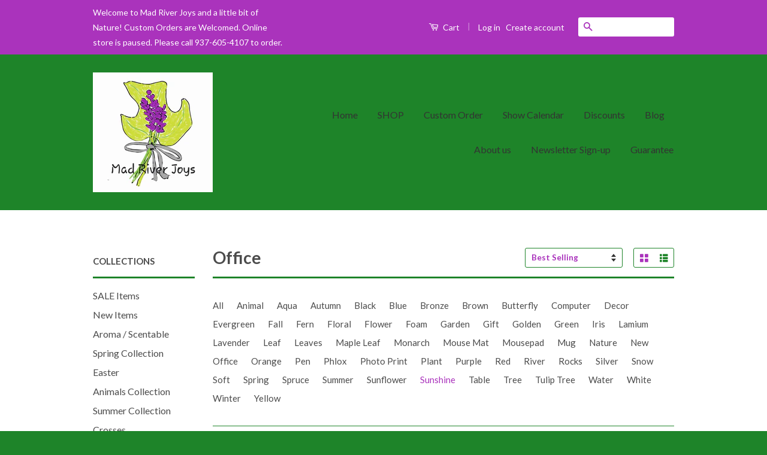

--- FILE ---
content_type: text/html; charset=utf-8
request_url: https://mad-river-joys.myshopify.com/collections/office/sunshine
body_size: 15254
content:
<!doctype html>
<!--[if lt IE 7]><html class="no-js lt-ie9 lt-ie8 lt-ie7" lang="en"> <![endif]-->
<!--[if IE 7]><html class="no-js lt-ie9 lt-ie8" lang="en"> <![endif]-->
<!--[if IE 8]><html class="no-js lt-ie9" lang="en"> <![endif]-->
<!--[if IE 9 ]><html class="ie9 no-js"> <![endif]-->
<!--[if (gt IE 9)|!(IE)]><!--> <html class="no-js"> <!--<![endif]-->
<head>

  <!-- Basic page needs ================================================== -->
  <meta charset="utf-8">
  <meta http-equiv="X-UA-Compatible" content="IE=edge,chrome=1">

  

  <!-- Title and description ================================================== -->
  <title>
  Office &ndash; Tagged &quot;Sunshine&quot; &ndash; Mad River Joys
  </title>

  
  <meta name="description" content="Unique Items to Add Life to Your Office. All photos used are by Debra Smith Tolley or Frederick &quot;B&#39;ar&quot; Tolley. Buy singly or by combo.">
  

  <!-- Social Meta Tags ================================================== -->
  

  <meta property="og:type" content="website">
  <meta property="og:title" content="Office">
  <meta property="og:url" content="https://mad-river-joys.myshopify.com/collections/office/sunshine">
  
  <meta property="og:image" content="http://mad-river-joys.myshopify.com/cdn/shop/t/2/assets/logo.png?v=122347685851560629691587083831">
  <meta property="og:image:secure_url" content="https://mad-river-joys.myshopify.com/cdn/shop/t/2/assets/logo.png?v=122347685851560629691587083831">
  



  <meta property="og:description" content="Unique Items to Add Life to Your Office. All photos used are by Debra Smith Tolley or Frederick &quot;B&#39;ar&quot; Tolley. Buy singly or by combo.">


<meta property="og:site_name" content="Mad River Joys">




  <meta name="twitter:card" content="summary">





  <!-- Helpers ================================================== -->
  <link rel="canonical" href="https://mad-river-joys.myshopify.com/collections/office/sunshine">
  <meta name="viewport" content="width=device-width,initial-scale=1">
  <meta name="theme-color" content="#aa33bc">

  
  <!-- Ajaxify Cart Plugin ================================================== -->
  <link href="//mad-river-joys.myshopify.com/cdn/shop/t/2/assets/ajaxify.scss.css?v=143740019810835592051587084955" rel="stylesheet" type="text/css" media="all" />
  

  <!-- CSS ================================================== -->
  <link href="//mad-river-joys.myshopify.com/cdn/shop/t/2/assets/timber.scss.css?v=116191906628891659621674770730" rel="stylesheet" type="text/css" media="all" />
  <link href="//mad-river-joys.myshopify.com/cdn/shop/t/2/assets/theme.scss.css?v=99389658393548341471674770730" rel="stylesheet" type="text/css" media="all" />

  
  
  
  <link href="//fonts.googleapis.com/css?family=Lato:400,700" rel="stylesheet" type="text/css" media="all" />


  



  <!-- Header hook for plugins ================================================== -->
  <script>window.performance && window.performance.mark && window.performance.mark('shopify.content_for_header.start');</script><meta id="shopify-digital-wallet" name="shopify-digital-wallet" content="/15041788/digital_wallets/dialog">
<meta name="shopify-checkout-api-token" content="1bf12d6ba55731d5108879d31eb70240">
<meta id="in-context-paypal-metadata" data-shop-id="15041788" data-venmo-supported="false" data-environment="production" data-locale="en_US" data-paypal-v4="true" data-currency="USD">
<link rel="alternate" type="application/atom+xml" title="Feed" href="/collections/office/sunshine.atom" />
<link rel="alternate" type="application/json+oembed" href="https://mad-river-joys.myshopify.com/collections/office/sunshine.oembed">
<script async="async" src="/checkouts/internal/preloads.js?locale=en-US"></script>
<link rel="preconnect" href="https://shop.app" crossorigin="anonymous">
<script async="async" src="https://shop.app/checkouts/internal/preloads.js?locale=en-US&shop_id=15041788" crossorigin="anonymous"></script>
<script id="apple-pay-shop-capabilities" type="application/json">{"shopId":15041788,"countryCode":"US","currencyCode":"USD","merchantCapabilities":["supports3DS"],"merchantId":"gid:\/\/shopify\/Shop\/15041788","merchantName":"Mad River Joys","requiredBillingContactFields":["postalAddress","email","phone"],"requiredShippingContactFields":["postalAddress","email","phone"],"shippingType":"shipping","supportedNetworks":["visa","masterCard","amex","discover","elo","jcb"],"total":{"type":"pending","label":"Mad River Joys","amount":"1.00"},"shopifyPaymentsEnabled":true,"supportsSubscriptions":true}</script>
<script id="shopify-features" type="application/json">{"accessToken":"1bf12d6ba55731d5108879d31eb70240","betas":["rich-media-storefront-analytics"],"domain":"mad-river-joys.myshopify.com","predictiveSearch":true,"shopId":15041788,"locale":"en"}</script>
<script>var Shopify = Shopify || {};
Shopify.shop = "mad-river-joys.myshopify.com";
Shopify.locale = "en";
Shopify.currency = {"active":"USD","rate":"1.0"};
Shopify.country = "US";
Shopify.theme = {"name":"Classic","id":142961225,"schema_name":null,"schema_version":null,"theme_store_id":721,"role":"main"};
Shopify.theme.handle = "null";
Shopify.theme.style = {"id":null,"handle":null};
Shopify.cdnHost = "mad-river-joys.myshopify.com/cdn";
Shopify.routes = Shopify.routes || {};
Shopify.routes.root = "/";</script>
<script type="module">!function(o){(o.Shopify=o.Shopify||{}).modules=!0}(window);</script>
<script>!function(o){function n(){var o=[];function n(){o.push(Array.prototype.slice.apply(arguments))}return n.q=o,n}var t=o.Shopify=o.Shopify||{};t.loadFeatures=n(),t.autoloadFeatures=n()}(window);</script>
<script>
  window.ShopifyPay = window.ShopifyPay || {};
  window.ShopifyPay.apiHost = "shop.app\/pay";
  window.ShopifyPay.redirectState = null;
</script>
<script id="shop-js-analytics" type="application/json">{"pageType":"collection"}</script>
<script defer="defer" async type="module" src="//mad-river-joys.myshopify.com/cdn/shopifycloud/shop-js/modules/v2/client.init-shop-cart-sync_BT-GjEfc.en.esm.js"></script>
<script defer="defer" async type="module" src="//mad-river-joys.myshopify.com/cdn/shopifycloud/shop-js/modules/v2/chunk.common_D58fp_Oc.esm.js"></script>
<script defer="defer" async type="module" src="//mad-river-joys.myshopify.com/cdn/shopifycloud/shop-js/modules/v2/chunk.modal_xMitdFEc.esm.js"></script>
<script type="module">
  await import("//mad-river-joys.myshopify.com/cdn/shopifycloud/shop-js/modules/v2/client.init-shop-cart-sync_BT-GjEfc.en.esm.js");
await import("//mad-river-joys.myshopify.com/cdn/shopifycloud/shop-js/modules/v2/chunk.common_D58fp_Oc.esm.js");
await import("//mad-river-joys.myshopify.com/cdn/shopifycloud/shop-js/modules/v2/chunk.modal_xMitdFEc.esm.js");

  window.Shopify.SignInWithShop?.initShopCartSync?.({"fedCMEnabled":true,"windoidEnabled":true});

</script>
<script>
  window.Shopify = window.Shopify || {};
  if (!window.Shopify.featureAssets) window.Shopify.featureAssets = {};
  window.Shopify.featureAssets['shop-js'] = {"shop-cart-sync":["modules/v2/client.shop-cart-sync_DZOKe7Ll.en.esm.js","modules/v2/chunk.common_D58fp_Oc.esm.js","modules/v2/chunk.modal_xMitdFEc.esm.js"],"init-fed-cm":["modules/v2/client.init-fed-cm_B6oLuCjv.en.esm.js","modules/v2/chunk.common_D58fp_Oc.esm.js","modules/v2/chunk.modal_xMitdFEc.esm.js"],"shop-cash-offers":["modules/v2/client.shop-cash-offers_D2sdYoxE.en.esm.js","modules/v2/chunk.common_D58fp_Oc.esm.js","modules/v2/chunk.modal_xMitdFEc.esm.js"],"shop-login-button":["modules/v2/client.shop-login-button_QeVjl5Y3.en.esm.js","modules/v2/chunk.common_D58fp_Oc.esm.js","modules/v2/chunk.modal_xMitdFEc.esm.js"],"pay-button":["modules/v2/client.pay-button_DXTOsIq6.en.esm.js","modules/v2/chunk.common_D58fp_Oc.esm.js","modules/v2/chunk.modal_xMitdFEc.esm.js"],"shop-button":["modules/v2/client.shop-button_DQZHx9pm.en.esm.js","modules/v2/chunk.common_D58fp_Oc.esm.js","modules/v2/chunk.modal_xMitdFEc.esm.js"],"avatar":["modules/v2/client.avatar_BTnouDA3.en.esm.js"],"init-windoid":["modules/v2/client.init-windoid_CR1B-cfM.en.esm.js","modules/v2/chunk.common_D58fp_Oc.esm.js","modules/v2/chunk.modal_xMitdFEc.esm.js"],"init-shop-for-new-customer-accounts":["modules/v2/client.init-shop-for-new-customer-accounts_C_vY_xzh.en.esm.js","modules/v2/client.shop-login-button_QeVjl5Y3.en.esm.js","modules/v2/chunk.common_D58fp_Oc.esm.js","modules/v2/chunk.modal_xMitdFEc.esm.js"],"init-shop-email-lookup-coordinator":["modules/v2/client.init-shop-email-lookup-coordinator_BI7n9ZSv.en.esm.js","modules/v2/chunk.common_D58fp_Oc.esm.js","modules/v2/chunk.modal_xMitdFEc.esm.js"],"init-shop-cart-sync":["modules/v2/client.init-shop-cart-sync_BT-GjEfc.en.esm.js","modules/v2/chunk.common_D58fp_Oc.esm.js","modules/v2/chunk.modal_xMitdFEc.esm.js"],"shop-toast-manager":["modules/v2/client.shop-toast-manager_DiYdP3xc.en.esm.js","modules/v2/chunk.common_D58fp_Oc.esm.js","modules/v2/chunk.modal_xMitdFEc.esm.js"],"init-customer-accounts":["modules/v2/client.init-customer-accounts_D9ZNqS-Q.en.esm.js","modules/v2/client.shop-login-button_QeVjl5Y3.en.esm.js","modules/v2/chunk.common_D58fp_Oc.esm.js","modules/v2/chunk.modal_xMitdFEc.esm.js"],"init-customer-accounts-sign-up":["modules/v2/client.init-customer-accounts-sign-up_iGw4briv.en.esm.js","modules/v2/client.shop-login-button_QeVjl5Y3.en.esm.js","modules/v2/chunk.common_D58fp_Oc.esm.js","modules/v2/chunk.modal_xMitdFEc.esm.js"],"shop-follow-button":["modules/v2/client.shop-follow-button_CqMgW2wH.en.esm.js","modules/v2/chunk.common_D58fp_Oc.esm.js","modules/v2/chunk.modal_xMitdFEc.esm.js"],"checkout-modal":["modules/v2/client.checkout-modal_xHeaAweL.en.esm.js","modules/v2/chunk.common_D58fp_Oc.esm.js","modules/v2/chunk.modal_xMitdFEc.esm.js"],"shop-login":["modules/v2/client.shop-login_D91U-Q7h.en.esm.js","modules/v2/chunk.common_D58fp_Oc.esm.js","modules/v2/chunk.modal_xMitdFEc.esm.js"],"lead-capture":["modules/v2/client.lead-capture_BJmE1dJe.en.esm.js","modules/v2/chunk.common_D58fp_Oc.esm.js","modules/v2/chunk.modal_xMitdFEc.esm.js"],"payment-terms":["modules/v2/client.payment-terms_Ci9AEqFq.en.esm.js","modules/v2/chunk.common_D58fp_Oc.esm.js","modules/v2/chunk.modal_xMitdFEc.esm.js"]};
</script>
<script id="__st">var __st={"a":15041788,"offset":-18000,"reqid":"c0980563-bc5d-4bdd-b561-a2f76261395a-1769091508","pageurl":"mad-river-joys.myshopify.com\/collections\/office\/sunshine","u":"b657f7789974","p":"collection","rtyp":"collection","rid":160163987519};</script>
<script>window.ShopifyPaypalV4VisibilityTracking = true;</script>
<script id="captcha-bootstrap">!function(){'use strict';const t='contact',e='account',n='new_comment',o=[[t,t],['blogs',n],['comments',n],[t,'customer']],c=[[e,'customer_login'],[e,'guest_login'],[e,'recover_customer_password'],[e,'create_customer']],r=t=>t.map((([t,e])=>`form[action*='/${t}']:not([data-nocaptcha='true']) input[name='form_type'][value='${e}']`)).join(','),a=t=>()=>t?[...document.querySelectorAll(t)].map((t=>t.form)):[];function s(){const t=[...o],e=r(t);return a(e)}const i='password',u='form_key',d=['recaptcha-v3-token','g-recaptcha-response','h-captcha-response',i],f=()=>{try{return window.sessionStorage}catch{return}},m='__shopify_v',_=t=>t.elements[u];function p(t,e,n=!1){try{const o=window.sessionStorage,c=JSON.parse(o.getItem(e)),{data:r}=function(t){const{data:e,action:n}=t;return t[m]||n?{data:e,action:n}:{data:t,action:n}}(c);for(const[e,n]of Object.entries(r))t.elements[e]&&(t.elements[e].value=n);n&&o.removeItem(e)}catch(o){console.error('form repopulation failed',{error:o})}}const l='form_type',E='cptcha';function T(t){t.dataset[E]=!0}const w=window,h=w.document,L='Shopify',v='ce_forms',y='captcha';let A=!1;((t,e)=>{const n=(g='f06e6c50-85a8-45c8-87d0-21a2b65856fe',I='https://cdn.shopify.com/shopifycloud/storefront-forms-hcaptcha/ce_storefront_forms_captcha_hcaptcha.v1.5.2.iife.js',D={infoText:'Protected by hCaptcha',privacyText:'Privacy',termsText:'Terms'},(t,e,n)=>{const o=w[L][v],c=o.bindForm;if(c)return c(t,g,e,D).then(n);var r;o.q.push([[t,g,e,D],n]),r=I,A||(h.body.append(Object.assign(h.createElement('script'),{id:'captcha-provider',async:!0,src:r})),A=!0)});var g,I,D;w[L]=w[L]||{},w[L][v]=w[L][v]||{},w[L][v].q=[],w[L][y]=w[L][y]||{},w[L][y].protect=function(t,e){n(t,void 0,e),T(t)},Object.freeze(w[L][y]),function(t,e,n,w,h,L){const[v,y,A,g]=function(t,e,n){const i=e?o:[],u=t?c:[],d=[...i,...u],f=r(d),m=r(i),_=r(d.filter((([t,e])=>n.includes(e))));return[a(f),a(m),a(_),s()]}(w,h,L),I=t=>{const e=t.target;return e instanceof HTMLFormElement?e:e&&e.form},D=t=>v().includes(t);t.addEventListener('submit',(t=>{const e=I(t);if(!e)return;const n=D(e)&&!e.dataset.hcaptchaBound&&!e.dataset.recaptchaBound,o=_(e),c=g().includes(e)&&(!o||!o.value);(n||c)&&t.preventDefault(),c&&!n&&(function(t){try{if(!f())return;!function(t){const e=f();if(!e)return;const n=_(t);if(!n)return;const o=n.value;o&&e.removeItem(o)}(t);const e=Array.from(Array(32),(()=>Math.random().toString(36)[2])).join('');!function(t,e){_(t)||t.append(Object.assign(document.createElement('input'),{type:'hidden',name:u})),t.elements[u].value=e}(t,e),function(t,e){const n=f();if(!n)return;const o=[...t.querySelectorAll(`input[type='${i}']`)].map((({name:t})=>t)),c=[...d,...o],r={};for(const[a,s]of new FormData(t).entries())c.includes(a)||(r[a]=s);n.setItem(e,JSON.stringify({[m]:1,action:t.action,data:r}))}(t,e)}catch(e){console.error('failed to persist form',e)}}(e),e.submit())}));const S=(t,e)=>{t&&!t.dataset[E]&&(n(t,e.some((e=>e===t))),T(t))};for(const o of['focusin','change'])t.addEventListener(o,(t=>{const e=I(t);D(e)&&S(e,y())}));const B=e.get('form_key'),M=e.get(l),P=B&&M;t.addEventListener('DOMContentLoaded',(()=>{const t=y();if(P)for(const e of t)e.elements[l].value===M&&p(e,B);[...new Set([...A(),...v().filter((t=>'true'===t.dataset.shopifyCaptcha))])].forEach((e=>S(e,t)))}))}(h,new URLSearchParams(w.location.search),n,t,e,['guest_login'])})(!0,!0)}();</script>
<script integrity="sha256-4kQ18oKyAcykRKYeNunJcIwy7WH5gtpwJnB7kiuLZ1E=" data-source-attribution="shopify.loadfeatures" defer="defer" src="//mad-river-joys.myshopify.com/cdn/shopifycloud/storefront/assets/storefront/load_feature-a0a9edcb.js" crossorigin="anonymous"></script>
<script crossorigin="anonymous" defer="defer" src="//mad-river-joys.myshopify.com/cdn/shopifycloud/storefront/assets/shopify_pay/storefront-65b4c6d7.js?v=20250812"></script>
<script data-source-attribution="shopify.dynamic_checkout.dynamic.init">var Shopify=Shopify||{};Shopify.PaymentButton=Shopify.PaymentButton||{isStorefrontPortableWallets:!0,init:function(){window.Shopify.PaymentButton.init=function(){};var t=document.createElement("script");t.src="https://mad-river-joys.myshopify.com/cdn/shopifycloud/portable-wallets/latest/portable-wallets.en.js",t.type="module",document.head.appendChild(t)}};
</script>
<script data-source-attribution="shopify.dynamic_checkout.buyer_consent">
  function portableWalletsHideBuyerConsent(e){var t=document.getElementById("shopify-buyer-consent"),n=document.getElementById("shopify-subscription-policy-button");t&&n&&(t.classList.add("hidden"),t.setAttribute("aria-hidden","true"),n.removeEventListener("click",e))}function portableWalletsShowBuyerConsent(e){var t=document.getElementById("shopify-buyer-consent"),n=document.getElementById("shopify-subscription-policy-button");t&&n&&(t.classList.remove("hidden"),t.removeAttribute("aria-hidden"),n.addEventListener("click",e))}window.Shopify?.PaymentButton&&(window.Shopify.PaymentButton.hideBuyerConsent=portableWalletsHideBuyerConsent,window.Shopify.PaymentButton.showBuyerConsent=portableWalletsShowBuyerConsent);
</script>
<script data-source-attribution="shopify.dynamic_checkout.cart.bootstrap">document.addEventListener("DOMContentLoaded",(function(){function t(){return document.querySelector("shopify-accelerated-checkout-cart, shopify-accelerated-checkout")}if(t())Shopify.PaymentButton.init();else{new MutationObserver((function(e,n){t()&&(Shopify.PaymentButton.init(),n.disconnect())})).observe(document.body,{childList:!0,subtree:!0})}}));
</script>
<link id="shopify-accelerated-checkout-styles" rel="stylesheet" media="screen" href="https://mad-river-joys.myshopify.com/cdn/shopifycloud/portable-wallets/latest/accelerated-checkout-backwards-compat.css" crossorigin="anonymous">
<style id="shopify-accelerated-checkout-cart">
        #shopify-buyer-consent {
  margin-top: 1em;
  display: inline-block;
  width: 100%;
}

#shopify-buyer-consent.hidden {
  display: none;
}

#shopify-subscription-policy-button {
  background: none;
  border: none;
  padding: 0;
  text-decoration: underline;
  font-size: inherit;
  cursor: pointer;
}

#shopify-subscription-policy-button::before {
  box-shadow: none;
}

      </style>

<script>window.performance && window.performance.mark && window.performance.mark('shopify.content_for_header.end');</script>

  

<!--[if lt IE 9]>
<script src="//cdnjs.cloudflare.com/ajax/libs/html5shiv/3.7.2/html5shiv.min.js" type="text/javascript"></script>
<script src="//mad-river-joys.myshopify.com/cdn/shop/t/2/assets/respond.min.js?v=52248677837542619231474502670" type="text/javascript"></script>
<link href="//mad-river-joys.myshopify.com/cdn/shop/t/2/assets/respond-proxy.html" id="respond-proxy" rel="respond-proxy" />
<link href="//mad-river-joys.myshopify.com/search?q=b523e9f8a55dc7c39a56b716ab090a8b" id="respond-redirect" rel="respond-redirect" />
<script src="//mad-river-joys.myshopify.com/search?q=b523e9f8a55dc7c39a56b716ab090a8b" type="text/javascript"></script>
<![endif]-->



  <script src="//ajax.googleapis.com/ajax/libs/jquery/1.11.0/jquery.min.js" type="text/javascript"></script>
  <script src="//mad-river-joys.myshopify.com/cdn/shop/t/2/assets/modernizr.min.js?v=26620055551102246001474502670" type="text/javascript"></script>

  
  

<link href="https://monorail-edge.shopifysvc.com" rel="dns-prefetch">
<script>(function(){if ("sendBeacon" in navigator && "performance" in window) {try {var session_token_from_headers = performance.getEntriesByType('navigation')[0].serverTiming.find(x => x.name == '_s').description;} catch {var session_token_from_headers = undefined;}var session_cookie_matches = document.cookie.match(/_shopify_s=([^;]*)/);var session_token_from_cookie = session_cookie_matches && session_cookie_matches.length === 2 ? session_cookie_matches[1] : "";var session_token = session_token_from_headers || session_token_from_cookie || "";function handle_abandonment_event(e) {var entries = performance.getEntries().filter(function(entry) {return /monorail-edge.shopifysvc.com/.test(entry.name);});if (!window.abandonment_tracked && entries.length === 0) {window.abandonment_tracked = true;var currentMs = Date.now();var navigation_start = performance.timing.navigationStart;var payload = {shop_id: 15041788,url: window.location.href,navigation_start,duration: currentMs - navigation_start,session_token,page_type: "collection"};window.navigator.sendBeacon("https://monorail-edge.shopifysvc.com/v1/produce", JSON.stringify({schema_id: "online_store_buyer_site_abandonment/1.1",payload: payload,metadata: {event_created_at_ms: currentMs,event_sent_at_ms: currentMs}}));}}window.addEventListener('pagehide', handle_abandonment_event);}}());</script>
<script id="web-pixels-manager-setup">(function e(e,d,r,n,o){if(void 0===o&&(o={}),!Boolean(null===(a=null===(i=window.Shopify)||void 0===i?void 0:i.analytics)||void 0===a?void 0:a.replayQueue)){var i,a;window.Shopify=window.Shopify||{};var t=window.Shopify;t.analytics=t.analytics||{};var s=t.analytics;s.replayQueue=[],s.publish=function(e,d,r){return s.replayQueue.push([e,d,r]),!0};try{self.performance.mark("wpm:start")}catch(e){}var l=function(){var e={modern:/Edge?\/(1{2}[4-9]|1[2-9]\d|[2-9]\d{2}|\d{4,})\.\d+(\.\d+|)|Firefox\/(1{2}[4-9]|1[2-9]\d|[2-9]\d{2}|\d{4,})\.\d+(\.\d+|)|Chrom(ium|e)\/(9{2}|\d{3,})\.\d+(\.\d+|)|(Maci|X1{2}).+ Version\/(15\.\d+|(1[6-9]|[2-9]\d|\d{3,})\.\d+)([,.]\d+|)( \(\w+\)|)( Mobile\/\w+|) Safari\/|Chrome.+OPR\/(9{2}|\d{3,})\.\d+\.\d+|(CPU[ +]OS|iPhone[ +]OS|CPU[ +]iPhone|CPU IPhone OS|CPU iPad OS)[ +]+(15[._]\d+|(1[6-9]|[2-9]\d|\d{3,})[._]\d+)([._]\d+|)|Android:?[ /-](13[3-9]|1[4-9]\d|[2-9]\d{2}|\d{4,})(\.\d+|)(\.\d+|)|Android.+Firefox\/(13[5-9]|1[4-9]\d|[2-9]\d{2}|\d{4,})\.\d+(\.\d+|)|Android.+Chrom(ium|e)\/(13[3-9]|1[4-9]\d|[2-9]\d{2}|\d{4,})\.\d+(\.\d+|)|SamsungBrowser\/([2-9]\d|\d{3,})\.\d+/,legacy:/Edge?\/(1[6-9]|[2-9]\d|\d{3,})\.\d+(\.\d+|)|Firefox\/(5[4-9]|[6-9]\d|\d{3,})\.\d+(\.\d+|)|Chrom(ium|e)\/(5[1-9]|[6-9]\d|\d{3,})\.\d+(\.\d+|)([\d.]+$|.*Safari\/(?![\d.]+ Edge\/[\d.]+$))|(Maci|X1{2}).+ Version\/(10\.\d+|(1[1-9]|[2-9]\d|\d{3,})\.\d+)([,.]\d+|)( \(\w+\)|)( Mobile\/\w+|) Safari\/|Chrome.+OPR\/(3[89]|[4-9]\d|\d{3,})\.\d+\.\d+|(CPU[ +]OS|iPhone[ +]OS|CPU[ +]iPhone|CPU IPhone OS|CPU iPad OS)[ +]+(10[._]\d+|(1[1-9]|[2-9]\d|\d{3,})[._]\d+)([._]\d+|)|Android:?[ /-](13[3-9]|1[4-9]\d|[2-9]\d{2}|\d{4,})(\.\d+|)(\.\d+|)|Mobile Safari.+OPR\/([89]\d|\d{3,})\.\d+\.\d+|Android.+Firefox\/(13[5-9]|1[4-9]\d|[2-9]\d{2}|\d{4,})\.\d+(\.\d+|)|Android.+Chrom(ium|e)\/(13[3-9]|1[4-9]\d|[2-9]\d{2}|\d{4,})\.\d+(\.\d+|)|Android.+(UC? ?Browser|UCWEB|U3)[ /]?(15\.([5-9]|\d{2,})|(1[6-9]|[2-9]\d|\d{3,})\.\d+)\.\d+|SamsungBrowser\/(5\.\d+|([6-9]|\d{2,})\.\d+)|Android.+MQ{2}Browser\/(14(\.(9|\d{2,})|)|(1[5-9]|[2-9]\d|\d{3,})(\.\d+|))(\.\d+|)|K[Aa][Ii]OS\/(3\.\d+|([4-9]|\d{2,})\.\d+)(\.\d+|)/},d=e.modern,r=e.legacy,n=navigator.userAgent;return n.match(d)?"modern":n.match(r)?"legacy":"unknown"}(),u="modern"===l?"modern":"legacy",c=(null!=n?n:{modern:"",legacy:""})[u],f=function(e){return[e.baseUrl,"/wpm","/b",e.hashVersion,"modern"===e.buildTarget?"m":"l",".js"].join("")}({baseUrl:d,hashVersion:r,buildTarget:u}),m=function(e){var d=e.version,r=e.bundleTarget,n=e.surface,o=e.pageUrl,i=e.monorailEndpoint;return{emit:function(e){var a=e.status,t=e.errorMsg,s=(new Date).getTime(),l=JSON.stringify({metadata:{event_sent_at_ms:s},events:[{schema_id:"web_pixels_manager_load/3.1",payload:{version:d,bundle_target:r,page_url:o,status:a,surface:n,error_msg:t},metadata:{event_created_at_ms:s}}]});if(!i)return console&&console.warn&&console.warn("[Web Pixels Manager] No Monorail endpoint provided, skipping logging."),!1;try{return self.navigator.sendBeacon.bind(self.navigator)(i,l)}catch(e){}var u=new XMLHttpRequest;try{return u.open("POST",i,!0),u.setRequestHeader("Content-Type","text/plain"),u.send(l),!0}catch(e){return console&&console.warn&&console.warn("[Web Pixels Manager] Got an unhandled error while logging to Monorail."),!1}}}}({version:r,bundleTarget:l,surface:e.surface,pageUrl:self.location.href,monorailEndpoint:e.monorailEndpoint});try{o.browserTarget=l,function(e){var d=e.src,r=e.async,n=void 0===r||r,o=e.onload,i=e.onerror,a=e.sri,t=e.scriptDataAttributes,s=void 0===t?{}:t,l=document.createElement("script"),u=document.querySelector("head"),c=document.querySelector("body");if(l.async=n,l.src=d,a&&(l.integrity=a,l.crossOrigin="anonymous"),s)for(var f in s)if(Object.prototype.hasOwnProperty.call(s,f))try{l.dataset[f]=s[f]}catch(e){}if(o&&l.addEventListener("load",o),i&&l.addEventListener("error",i),u)u.appendChild(l);else{if(!c)throw new Error("Did not find a head or body element to append the script");c.appendChild(l)}}({src:f,async:!0,onload:function(){if(!function(){var e,d;return Boolean(null===(d=null===(e=window.Shopify)||void 0===e?void 0:e.analytics)||void 0===d?void 0:d.initialized)}()){var d=window.webPixelsManager.init(e)||void 0;if(d){var r=window.Shopify.analytics;r.replayQueue.forEach((function(e){var r=e[0],n=e[1],o=e[2];d.publishCustomEvent(r,n,o)})),r.replayQueue=[],r.publish=d.publishCustomEvent,r.visitor=d.visitor,r.initialized=!0}}},onerror:function(){return m.emit({status:"failed",errorMsg:"".concat(f," has failed to load")})},sri:function(e){var d=/^sha384-[A-Za-z0-9+/=]+$/;return"string"==typeof e&&d.test(e)}(c)?c:"",scriptDataAttributes:o}),m.emit({status:"loading"})}catch(e){m.emit({status:"failed",errorMsg:(null==e?void 0:e.message)||"Unknown error"})}}})({shopId: 15041788,storefrontBaseUrl: "https://mad-river-joys.myshopify.com",extensionsBaseUrl: "https://extensions.shopifycdn.com/cdn/shopifycloud/web-pixels-manager",monorailEndpoint: "https://monorail-edge.shopifysvc.com/unstable/produce_batch",surface: "storefront-renderer",enabledBetaFlags: ["2dca8a86"],webPixelsConfigList: [{"id":"shopify-app-pixel","configuration":"{}","eventPayloadVersion":"v1","runtimeContext":"STRICT","scriptVersion":"0450","apiClientId":"shopify-pixel","type":"APP","privacyPurposes":["ANALYTICS","MARKETING"]},{"id":"shopify-custom-pixel","eventPayloadVersion":"v1","runtimeContext":"LAX","scriptVersion":"0450","apiClientId":"shopify-pixel","type":"CUSTOM","privacyPurposes":["ANALYTICS","MARKETING"]}],isMerchantRequest: false,initData: {"shop":{"name":"Mad River Joys","paymentSettings":{"currencyCode":"USD"},"myshopifyDomain":"mad-river-joys.myshopify.com","countryCode":"US","storefrontUrl":"https:\/\/mad-river-joys.myshopify.com"},"customer":null,"cart":null,"checkout":null,"productVariants":[],"purchasingCompany":null},},"https://mad-river-joys.myshopify.com/cdn","fcfee988w5aeb613cpc8e4bc33m6693e112",{"modern":"","legacy":""},{"shopId":"15041788","storefrontBaseUrl":"https:\/\/mad-river-joys.myshopify.com","extensionBaseUrl":"https:\/\/extensions.shopifycdn.com\/cdn\/shopifycloud\/web-pixels-manager","surface":"storefront-renderer","enabledBetaFlags":"[\"2dca8a86\"]","isMerchantRequest":"false","hashVersion":"fcfee988w5aeb613cpc8e4bc33m6693e112","publish":"custom","events":"[[\"page_viewed\",{}],[\"collection_viewed\",{\"collection\":{\"id\":\"160163987519\",\"title\":\"Office\",\"productVariants\":[{\"price\":{\"amount\":12.0,\"currencyCode\":\"USD\"},\"product\":{\"title\":\"Mouse Mat--Photo Print--Foam--Monarch Butterfly\",\"vendor\":\"B'ar Tolley\",\"id\":\"4535286530111\",\"untranslatedTitle\":\"Mouse Mat--Photo Print--Foam--Monarch Butterfly\",\"url\":\"\/products\/mouse-mat-photo-print-foam-monarch-butterfly\",\"type\":\"Mouse Mat\"},\"id\":\"32050314149951\",\"image\":{\"src\":\"\/\/mad-river-joys.myshopify.com\/cdn\/shop\/products\/20200406_161043_002.jpg?v=1586220256\"},\"sku\":\"\",\"title\":\"Default Title\",\"untranslatedTitle\":\"Default Title\"},{\"price\":{\"amount\":12.0,\"currencyCode\":\"USD\"},\"product\":{\"title\":\"Mouse Mat--Photo Print--Foam--Sunflower\",\"vendor\":\"B'ar Tolley\",\"id\":\"4535280304191\",\"untranslatedTitle\":\"Mouse Mat--Photo Print--Foam--Sunflower\",\"url\":\"\/products\/mouse-mat-photo-print-foam-sunflower\",\"type\":\"Mouse Mat\"},\"id\":\"32050284232767\",\"image\":{\"src\":\"\/\/mad-river-joys.myshopify.com\/cdn\/shop\/products\/20200406_161057_002.jpg?v=1586219838\"},\"sku\":\"\",\"title\":\"Default Title\",\"untranslatedTitle\":\"Default Title\"}]}}]]"});</script><script>
  window.ShopifyAnalytics = window.ShopifyAnalytics || {};
  window.ShopifyAnalytics.meta = window.ShopifyAnalytics.meta || {};
  window.ShopifyAnalytics.meta.currency = 'USD';
  var meta = {"products":[{"id":4535286530111,"gid":"gid:\/\/shopify\/Product\/4535286530111","vendor":"B'ar Tolley","type":"Mouse Mat","handle":"mouse-mat-photo-print-foam-monarch-butterfly","variants":[{"id":32050314149951,"price":1200,"name":"Mouse Mat--Photo Print--Foam--Monarch Butterfly","public_title":null,"sku":""}],"remote":false},{"id":4535280304191,"gid":"gid:\/\/shopify\/Product\/4535280304191","vendor":"B'ar Tolley","type":"Mouse Mat","handle":"mouse-mat-photo-print-foam-sunflower","variants":[{"id":32050284232767,"price":1200,"name":"Mouse Mat--Photo Print--Foam--Sunflower","public_title":null,"sku":""}],"remote":false}],"page":{"pageType":"collection","resourceType":"collection","resourceId":160163987519,"requestId":"c0980563-bc5d-4bdd-b561-a2f76261395a-1769091508"}};
  for (var attr in meta) {
    window.ShopifyAnalytics.meta[attr] = meta[attr];
  }
</script>
<script class="analytics">
  (function () {
    var customDocumentWrite = function(content) {
      var jquery = null;

      if (window.jQuery) {
        jquery = window.jQuery;
      } else if (window.Checkout && window.Checkout.$) {
        jquery = window.Checkout.$;
      }

      if (jquery) {
        jquery('body').append(content);
      }
    };

    var hasLoggedConversion = function(token) {
      if (token) {
        return document.cookie.indexOf('loggedConversion=' + token) !== -1;
      }
      return false;
    }

    var setCookieIfConversion = function(token) {
      if (token) {
        var twoMonthsFromNow = new Date(Date.now());
        twoMonthsFromNow.setMonth(twoMonthsFromNow.getMonth() + 2);

        document.cookie = 'loggedConversion=' + token + '; expires=' + twoMonthsFromNow;
      }
    }

    var trekkie = window.ShopifyAnalytics.lib = window.trekkie = window.trekkie || [];
    if (trekkie.integrations) {
      return;
    }
    trekkie.methods = [
      'identify',
      'page',
      'ready',
      'track',
      'trackForm',
      'trackLink'
    ];
    trekkie.factory = function(method) {
      return function() {
        var args = Array.prototype.slice.call(arguments);
        args.unshift(method);
        trekkie.push(args);
        return trekkie;
      };
    };
    for (var i = 0; i < trekkie.methods.length; i++) {
      var key = trekkie.methods[i];
      trekkie[key] = trekkie.factory(key);
    }
    trekkie.load = function(config) {
      trekkie.config = config || {};
      trekkie.config.initialDocumentCookie = document.cookie;
      var first = document.getElementsByTagName('script')[0];
      var script = document.createElement('script');
      script.type = 'text/javascript';
      script.onerror = function(e) {
        var scriptFallback = document.createElement('script');
        scriptFallback.type = 'text/javascript';
        scriptFallback.onerror = function(error) {
                var Monorail = {
      produce: function produce(monorailDomain, schemaId, payload) {
        var currentMs = new Date().getTime();
        var event = {
          schema_id: schemaId,
          payload: payload,
          metadata: {
            event_created_at_ms: currentMs,
            event_sent_at_ms: currentMs
          }
        };
        return Monorail.sendRequest("https://" + monorailDomain + "/v1/produce", JSON.stringify(event));
      },
      sendRequest: function sendRequest(endpointUrl, payload) {
        // Try the sendBeacon API
        if (window && window.navigator && typeof window.navigator.sendBeacon === 'function' && typeof window.Blob === 'function' && !Monorail.isIos12()) {
          var blobData = new window.Blob([payload], {
            type: 'text/plain'
          });

          if (window.navigator.sendBeacon(endpointUrl, blobData)) {
            return true;
          } // sendBeacon was not successful

        } // XHR beacon

        var xhr = new XMLHttpRequest();

        try {
          xhr.open('POST', endpointUrl);
          xhr.setRequestHeader('Content-Type', 'text/plain');
          xhr.send(payload);
        } catch (e) {
          console.log(e);
        }

        return false;
      },
      isIos12: function isIos12() {
        return window.navigator.userAgent.lastIndexOf('iPhone; CPU iPhone OS 12_') !== -1 || window.navigator.userAgent.lastIndexOf('iPad; CPU OS 12_') !== -1;
      }
    };
    Monorail.produce('monorail-edge.shopifysvc.com',
      'trekkie_storefront_load_errors/1.1',
      {shop_id: 15041788,
      theme_id: 142961225,
      app_name: "storefront",
      context_url: window.location.href,
      source_url: "//mad-river-joys.myshopify.com/cdn/s/trekkie.storefront.1bbfab421998800ff09850b62e84b8915387986d.min.js"});

        };
        scriptFallback.async = true;
        scriptFallback.src = '//mad-river-joys.myshopify.com/cdn/s/trekkie.storefront.1bbfab421998800ff09850b62e84b8915387986d.min.js';
        first.parentNode.insertBefore(scriptFallback, first);
      };
      script.async = true;
      script.src = '//mad-river-joys.myshopify.com/cdn/s/trekkie.storefront.1bbfab421998800ff09850b62e84b8915387986d.min.js';
      first.parentNode.insertBefore(script, first);
    };
    trekkie.load(
      {"Trekkie":{"appName":"storefront","development":false,"defaultAttributes":{"shopId":15041788,"isMerchantRequest":null,"themeId":142961225,"themeCityHash":"3749825023730033727","contentLanguage":"en","currency":"USD","eventMetadataId":"86ba92d5-a583-4fa7-9199-51030685e233"},"isServerSideCookieWritingEnabled":true,"monorailRegion":"shop_domain","enabledBetaFlags":["65f19447"]},"Session Attribution":{},"S2S":{"facebookCapiEnabled":false,"source":"trekkie-storefront-renderer","apiClientId":580111}}
    );

    var loaded = false;
    trekkie.ready(function() {
      if (loaded) return;
      loaded = true;

      window.ShopifyAnalytics.lib = window.trekkie;

      var originalDocumentWrite = document.write;
      document.write = customDocumentWrite;
      try { window.ShopifyAnalytics.merchantGoogleAnalytics.call(this); } catch(error) {};
      document.write = originalDocumentWrite;

      window.ShopifyAnalytics.lib.page(null,{"pageType":"collection","resourceType":"collection","resourceId":160163987519,"requestId":"c0980563-bc5d-4bdd-b561-a2f76261395a-1769091508","shopifyEmitted":true});

      var match = window.location.pathname.match(/checkouts\/(.+)\/(thank_you|post_purchase)/)
      var token = match? match[1]: undefined;
      if (!hasLoggedConversion(token)) {
        setCookieIfConversion(token);
        window.ShopifyAnalytics.lib.track("Viewed Product Category",{"currency":"USD","category":"Collection: office","collectionName":"office","collectionId":160163987519,"nonInteraction":true},undefined,undefined,{"shopifyEmitted":true});
      }
    });


        var eventsListenerScript = document.createElement('script');
        eventsListenerScript.async = true;
        eventsListenerScript.src = "//mad-river-joys.myshopify.com/cdn/shopifycloud/storefront/assets/shop_events_listener-3da45d37.js";
        document.getElementsByTagName('head')[0].appendChild(eventsListenerScript);

})();</script>
<script
  defer
  src="https://mad-river-joys.myshopify.com/cdn/shopifycloud/perf-kit/shopify-perf-kit-3.0.4.min.js"
  data-application="storefront-renderer"
  data-shop-id="15041788"
  data-render-region="gcp-us-central1"
  data-page-type="collection"
  data-theme-instance-id="142961225"
  data-theme-name=""
  data-theme-version=""
  data-monorail-region="shop_domain"
  data-resource-timing-sampling-rate="10"
  data-shs="true"
  data-shs-beacon="true"
  data-shs-export-with-fetch="true"
  data-shs-logs-sample-rate="1"
  data-shs-beacon-endpoint="https://mad-river-joys.myshopify.com/api/collect"
></script>
</head>

<body id="office" class="template-collection" >

  <div class="header-bar">
  <div class="wrapper medium-down--hide">
    <div class="large--display-table">
      <div class="header-bar__left large--display-table-cell">
        
          <div class="header-bar__module header-bar__message">
            Welcome to Mad River Joys and a little bit of Nature! Custom Orders are Welcomed. Online store is paused. Please call 937-605-4107 to order.
          </div>
        
      </div>

      <div class="header-bar__right large--display-table-cell">
        <div class="header-bar__module">
          <a href="/cart" class="cart-toggle">
            <span class="icon icon-cart header-bar__cart-icon" aria-hidden="true"></span>
            Cart
            <span class="cart-count header-bar__cart-count hidden-count">0</span>
          </a>
        </div>

        
          <span class="header-bar__sep" aria-hidden="true">|</span>
          <ul class="header-bar__module header-bar__module--list">
            
              <li>
                <a href="/account/login" id="customer_login_link">Log in</a>
              </li>
              <li>
                <a href="/account/register" id="customer_register_link">Create account</a>
              </li>
            
          </ul>
        
        
        
          <div class="header-bar__module header-bar__search">
            


  <form action="/search" method="get" class="header-bar__search-form clearfix" role="search">
    
    <input type="search" name="q" value="" aria-label="Search our store" class="header-bar__search-input">
    <button type="submit" class="btn icon-fallback-text header-bar__search-submit">
      <span class="icon icon-search" aria-hidden="true"></span>
      <span class="fallback-text">Search</span>
    </button>
  </form>


          </div>
        

      </div>
    </div>
  </div>
  <div class="wrapper large--hide">
    <button type="button" class="mobile-nav-trigger" id="MobileNavTrigger">
      <span class="icon icon-hamburger" aria-hidden="true"></span>
      Menu
    </button>
    <a href="/cart" class="cart-toggle mobile-cart-toggle">
      <span class="icon icon-cart header-bar__cart-icon" aria-hidden="true"></span>
      Cart <span class="cart-count hidden-count">0</span>
    </a>
  </div>
  <ul id="MobileNav" class="mobile-nav large--hide">
  
  
  
  <li class="mobile-nav__link" aria-haspopup="true">
    
      <a href="/" class="mobile-nav">
        Home
      </a>
    
  </li>
  
  
  <li class="mobile-nav__link" aria-haspopup="true">
    
      <a href="/collections/all" class="mobile-nav">
        SHOP
      </a>
    
  </li>
  
  
  <li class="mobile-nav__link" aria-haspopup="true">
    
      <a href="/pages/guarantee-custom-orders" class="mobile-nav">
        Custom Order
      </a>
    
  </li>
  
  
  <li class="mobile-nav__link" aria-haspopup="true">
    
      <a href="/pages/show-calendar" class="mobile-nav">
        Show Calendar
      </a>
    
  </li>
  
  
  <li class="mobile-nav__link" aria-haspopup="true">
    
      <a href="/pages/discount-codes" class="mobile-nav">
        Discounts
      </a>
    
  </li>
  
  
  <li class="mobile-nav__link" aria-haspopup="true">
    
      <a href="/blogs/news" class="mobile-nav">
        Blog
      </a>
    
  </li>
  
  
  <li class="mobile-nav__link" aria-haspopup="true">
    
      <a href="/pages/about-us" class="mobile-nav">
        About us
      </a>
    
  </li>
  
  
  <li class="mobile-nav__link" aria-haspopup="true">
    
      <a href="/pages/newsletter-sign-up" class="mobile-nav">
        Newsletter Sign-up
      </a>
    
  </li>
  
  
  <li class="mobile-nav__link" aria-haspopup="true">
    
      <a href="/pages/guarantee-custom-orders" class="mobile-nav">
        Guarantee
      </a>
    
  </li>
  
  
    
      
      
      
      
      
        <li class="mobile-nav__link" aria-haspopup="true">
  <a href="#" class="mobile-nav__sublist-trigger">
    Collections
    <span class="icon-fallback-text mobile-nav__sublist-expand">
  <span class="icon icon-plus" aria-hidden="true"></span>
  <span class="fallback-text">+</span>
</span>
<span class="icon-fallback-text mobile-nav__sublist-contract">
  <span class="icon icon-minus" aria-hidden="true"></span>
  <span class="fallback-text">-</span>
</span>
  </a>
  <ul class="mobile-nav__sublist">
  
    
      
      
        <li class="mobile-nav__sublist-link">
          <a href="/collections/sale-items">SALE Items</a>
        </li>
      
    
  
    
      
      
        <li class="mobile-nav__sublist-link">
          <a href="/collections/new-items">New Items</a>
        </li>
      
    
  
    
      
      
        <li class="mobile-nav__sublist-link">
          <a href="/collections/aroma-scentable">Aroma / Scentable</a>
        </li>
      
    
  
    
      
      
        <li class="mobile-nav__sublist-link">
          <a href="/collections/spring-collection-1">Spring Collection</a>
        </li>
      
    
  
    
      
      
        <li class="mobile-nav__sublist-link">
          <a href="/collections/easter-collection">Easter</a>
        </li>
      
    
  
    
      
      
        <li class="mobile-nav__sublist-link">
          <a href="/collections/animals-collection">Animals Collection</a>
        </li>
      
    
  
    
      
      
        <li class="mobile-nav__sublist-link">
          <a href="/collections/spring-collection">Summer Collection</a>
        </li>
      
    
  
    
      
      
        <li class="mobile-nav__sublist-link">
          <a href="/collections/crosses/Cross">Crosses</a>
        </li>
      
    
  
    
      
      
        <li class="mobile-nav__sublist-link">
          <a href="/collections/coasters">Coasters</a>
        </li>
      
    
  
    
      
      
        <li class="mobile-nav__sublist-link">
          <a href="/collections/red-white-and-blue-collection">Red, White, and Blue Collection</a>
        </li>
      
    
  
    
      
      
        <li class="mobile-nav__sublist-link">
          <a href="/collections/office">Office</a>
        </li>
      
    
  
    
      
      
        <li class="mobile-nav__sublist-link">
          <a href="/collections/seashore-collection">Seashore Collection</a>
        </li>
      
    
  
    
      
      
        <li class="mobile-nav__sublist-link">
          <a href="/collections/nautical-collection">Nautical Collection</a>
        </li>
      
    
  
    
      
      
        <li class="mobile-nav__sublist-link">
          <a href="/collections/photo-prints">Photo Prints</a>
        </li>
      
    
  
    
      
      
        <li class="mobile-nav__sublist-link">
          <a href="/collections/dangles">Dangles</a>
        </li>
      
    
  
    
      
      
        <li class="mobile-nav__sublist-link">
          <a href="/collections/jewelry">Jewelry</a>
        </li>
      
    
  
    
      
      
        <li class="mobile-nav__sublist-link">
          <a href="/collections/home-decor">Home Decor</a>
        </li>
      
    
  
    
      
      
        <li class="mobile-nav__sublist-link">
          <a href="/collections/glassware">Glassware</a>
        </li>
      
    
  
    
      
      
        <li class="mobile-nav__sublist-link">
          <a href="/collections/fairies-gardens">Fairies & Gardens</a>
        </li>
      
    
  
    
      
      
        <li class="mobile-nav__sublist-link">
          <a href="/collections/shower-curtain-dangles">Shower Curtain Dangles</a>
        </li>
      
    
  
    
      
      
        <li class="mobile-nav__sublist-link">
          <a href="/collections/holiday-collection">Holiday Collection</a>
        </li>
      
    
  
    
      
      
        <li class="mobile-nav__sublist-link">
          <a href="/collections/autumn-collection">Autumn Collection</a>
        </li>
      
    
  
    
      
      
        <li class="mobile-nav__sublist-link">
          <a href="/collections/winter-collection">Winter Collection</a>
        </li>
      
    
  
    
      
      
        <li class="mobile-nav__sublist-link">
          <a href="/collections/valentines-day">Valentine's Day</a>
        </li>
      
    
  
    
      
      
        <li class="mobile-nav__sublist-link">
          <a href="/collections/st-patricks-day">St. Patrick's Day</a>
        </li>
      
    
  
  </ul>
</li>


      
    
      
      
      
      
      
    
      
      
      
      
      
    
      
      
      
      
      
    
      
      
      
      
      
    
    
    
      
      
      
      <li class="mobile-nav__link" aria-haspopup="true">
  <a href="#" class="mobile-nav__sublist-trigger">
    Shop by Type
    <span class="icon-fallback-text mobile-nav__sublist-expand">
  <span class="icon icon-plus" aria-hidden="true"></span>
  <span class="fallback-text">+</span>
</span>
<span class="icon-fallback-text mobile-nav__sublist-contract">
  <span class="icon icon-minus" aria-hidden="true"></span>
  <span class="fallback-text">-</span>
</span>
  </a>
  <ul class="mobile-nav__sublist">
  
    
      <li class="mobile-nav__sublist-link">
        <a href="/collections/types?q="></a>
      </li>
    
  
    
      <li class="mobile-nav__sublist-link">
        <a href="/collections/types?q=Anklet">Anklet</a>
      </li>
    
  
    
      <li class="mobile-nav__sublist-link">
        <a href="/collections/types?q=Bookmark">Bookmark</a>
      </li>
    
  
    
      <li class="mobile-nav__sublist-link">
        <a href="/collections/types?q=Bottle%20Stopper">Bottle Stopper</a>
      </li>
    
  
    
      <li class="mobile-nav__sublist-link">
        <a href="/collections/types?q=Bracelet">Bracelet</a>
      </li>
    
  
    
      <li class="mobile-nav__sublist-link">
        <a href="/collections/types?q=Coaster">Coaster</a>
      </li>
    
  
    
      <li class="mobile-nav__sublist-link">
        <a href="/collections/types?q=Earrings">Earrings</a>
      </li>
    
  
    
      <li class="mobile-nav__sublist-link">
        <a href="/collections/types?q=Focal">Focal</a>
      </li>
    
  
    
      <li class="mobile-nav__sublist-link">
        <a href="/collections/types?q=Garden">Garden</a>
      </li>
    
  
    
      <li class="mobile-nav__sublist-link">
        <a href="/collections/types?q=Greeting%20Cards">Greeting Cards</a>
      </li>
    
  
    
      <li class="mobile-nav__sublist-link">
        <a href="/collections/types?q=Key%20Chain">Key Chain</a>
      </li>
    
  
    
      <li class="mobile-nav__sublist-link">
        <a href="/collections/types?q=Memory%20Key">Memory Key</a>
      </li>
    
  
    
      <li class="mobile-nav__sublist-link">
        <a href="/collections/types?q=Mouse%20Mat">Mouse Mat</a>
      </li>
    
  
    
      <li class="mobile-nav__sublist-link">
        <a href="/collections/types?q=Mug">Mug</a>
      </li>
    
  
    
      <li class="mobile-nav__sublist-link">
        <a href="/collections/types?q=Napkin%20Ring">Napkin Ring</a>
      </li>
    
  
    
      <li class="mobile-nav__sublist-link">
        <a href="/collections/types?q=Necklace">Necklace</a>
      </li>
    
  
    
      <li class="mobile-nav__sublist-link">
        <a href="/collections/types?q=Ornament">Ornament</a>
      </li>
    
  
    
      <li class="mobile-nav__sublist-link">
        <a href="/collections/types?q=Pens">Pens</a>
      </li>
    
  
    
      <li class="mobile-nav__sublist-link">
        <a href="/collections/types?q=Photo%20Prints">Photo Prints</a>
      </li>
    
  
    
      <li class="mobile-nav__sublist-link">
        <a href="/collections/types?q=Pulls">Pulls</a>
      </li>
    
  
    
      <li class="mobile-nav__sublist-link">
        <a href="/collections/types?q=Purse%20Dangle">Purse Dangle</a>
      </li>
    
  
    
      <li class="mobile-nav__sublist-link">
        <a href="/collections/types?q=Stylus">Stylus</a>
      </li>
    
  
    
      <li class="mobile-nav__sublist-link">
        <a href="/collections/types?q=Tea%20Lights">Tea Lights</a>
      </li>
    
  
    
      <li class="mobile-nav__sublist-link">
        <a href="/collections/types?q=Wine%20Glass%20Charm">Wine Glass Charm</a>
      </li>
    
  
  </ul>
</li>


    
    
    
  
    
  

  
    
      <li class="mobile-nav__link">
        <a href="/account/login" id="customer_login_link">Log in</a>
      </li>
      <li class="mobile-nav__link">
        <a href="/account/register" id="customer_register_link">Create account</a>
      </li>
    
  
  
  <li class="mobile-nav__link">
    
      <div class="header-bar__module header-bar__search">
        


  <form action="/search" method="get" class="header-bar__search-form clearfix" role="search">
    
    <input type="search" name="q" value="" aria-label="Search our store" class="header-bar__search-input">
    <button type="submit" class="btn icon-fallback-text header-bar__search-submit">
      <span class="icon icon-search" aria-hidden="true"></span>
      <span class="fallback-text">Search</span>
    </button>
  </form>


      </div>
    
  </li>
  
</ul>

</div>


  <header class="site-header" role="banner">
    <div class="wrapper">

      <div class="grid--full large--display-table">
        <div class="grid__item large--one-third large--display-table-cell">
          
            <div class="h1 site-header__logo large--left" itemscope itemtype="http://schema.org/Organization">
          
            
              <a href="/" itemprop="url">
                <img src="//mad-river-joys.myshopify.com/cdn/shop/t/2/assets/logo.png?v=122347685851560629691587083831" alt="Mad River Joys" itemprop="logo">
              </a>
            
          
            </div>
          
          
            <p class="header-message large--hide">
              <small>Welcome to Mad River Joys and a little bit of Nature! Custom Orders are Welcomed. Online store is paused. Please call 937-605-4107 to order.</small>
            </p>
          
        </div>
        <div class="grid__item large--two-thirds large--display-table-cell medium-down--hide">
          
<ul class="site-nav" id="AccessibleNav">
  
    
    
    
      <li >
        <a href="/" class="site-nav__link">Home</a>
      </li>
    
  
    
    
    
      <li >
        <a href="/collections/all" class="site-nav__link">SHOP</a>
      </li>
    
  
    
    
    
      <li >
        <a href="/pages/guarantee-custom-orders" class="site-nav__link">Custom Order</a>
      </li>
    
  
    
    
    
      <li >
        <a href="/pages/show-calendar" class="site-nav__link">Show Calendar</a>
      </li>
    
  
    
    
    
      <li >
        <a href="/pages/discount-codes" class="site-nav__link">Discounts</a>
      </li>
    
  
    
    
    
      <li >
        <a href="/blogs/news" class="site-nav__link">Blog</a>
      </li>
    
  
    
    
    
      <li >
        <a href="/pages/about-us" class="site-nav__link">About us</a>
      </li>
    
  
    
    
    
      <li >
        <a href="/pages/newsletter-sign-up" class="site-nav__link">Newsletter Sign-up</a>
      </li>
    
  
    
    
    
      <li >
        <a href="/pages/guarantee-custom-orders" class="site-nav__link">Guarantee</a>
      </li>
    
  
</ul>

        </div>
      </div>

    </div>
  </header>

  <main class="wrapper main-content" role="main">
    <div class="grid">
      
        <div class="grid__item large--one-fifth medium-down--hide">
          





  
  
  
    <nav class="sidebar-module">
      <div class="section-header">
        <p class="section-header__title h4">Collections</p>
      </div>
      <ul class="sidebar-module__list">
        
          
  <li>
    <a href="/collections/sale-items" class="">SALE Items</a>
  </li>


        
          
  <li>
    <a href="/collections/new-items" class="">New Items</a>
  </li>


        
          
  <li>
    <a href="/collections/aroma-scentable" class="">Aroma / Scentable</a>
  </li>


        
          
  <li>
    <a href="/collections/spring-collection-1" class="">Spring Collection</a>
  </li>


        
          
  <li>
    <a href="/collections/easter-collection" class="">Easter</a>
  </li>


        
          
  <li>
    <a href="/collections/animals-collection" class="">Animals Collection</a>
  </li>


        
          
  <li>
    <a href="/collections/spring-collection" class="">Summer Collection</a>
  </li>


        
          
  <li>
    <a href="/collections/crosses/Cross" class="">Crosses</a>
  </li>


        
          
  <li>
    <a href="/collections/coasters" class="">Coasters</a>
  </li>


        
          
  <li>
    <a href="/collections/red-white-and-blue-collection" class="">Red, White, and Blue Collection</a>
  </li>


        
          
  <li>
    <a href="/collections/office" class=" is-active">Office</a>
  </li>


        
          
  <li>
    <a href="/collections/seashore-collection" class="">Seashore Collection</a>
  </li>


        
          
  <li>
    <a href="/collections/nautical-collection" class="">Nautical Collection</a>
  </li>


        
          
  <li>
    <a href="/collections/photo-prints" class="">Photo Prints</a>
  </li>


        
          
  <li>
    <a href="/collections/dangles" class="">Dangles</a>
  </li>


        
          
  <li>
    <a href="/collections/jewelry" class="">Jewelry</a>
  </li>


        
          
  <li>
    <a href="/collections/home-decor" class="">Home Decor</a>
  </li>


        
          
  <li>
    <a href="/collections/glassware" class="">Glassware</a>
  </li>


        
          
  <li>
    <a href="/collections/fairies-gardens" class="">Fairies & Gardens</a>
  </li>


        
          
  <li>
    <a href="/collections/shower-curtain-dangles" class="">Shower Curtain Dangles</a>
  </li>


        
          
  <li>
    <a href="/collections/holiday-collection" class="">Holiday Collection</a>
  </li>


        
          
  <li>
    <a href="/collections/autumn-collection" class="">Autumn Collection</a>
  </li>


        
          
  <li>
    <a href="/collections/winter-collection" class="">Winter Collection</a>
  </li>


        
          
  <li>
    <a href="/collections/valentines-day" class="">Valentine's Day</a>
  </li>


        
          
  <li>
    <a href="/collections/st-patricks-day" class="">St. Patrick's Day</a>
  </li>


        
      </ul>
    </nav>
  

  
  
  

  
  
  

  
  
  

  
  
  



  <nav class="sidebar-module">
    <div class="section-header">
      <p class="section-header__title h4">Shop by Type</p>
    </div>
    <ul class="sidebar-module__list">
      
        <li><a href="/collections/types?q="></a></li>

        
      
        <li><a href="/collections/types?q=Anklet">Anklet</a></li>

        
      
        <li><a href="/collections/types?q=Bookmark">Bookmark</a></li>

        
      
        <li><a href="/collections/types?q=Bottle%20Stopper">Bottle Stopper</a></li>

        
      
        <li><a href="/collections/types?q=Bracelet">Bracelet</a></li>

        
      
        <li><a href="/collections/types?q=Coaster">Coaster</a></li>

        
      
        <li><a href="/collections/types?q=Earrings">Earrings</a></li>

        
      
        <li><a href="/collections/types?q=Focal">Focal</a></li>

        
      
        <li class="sidebar-module__hidden-item"><a href="/collections/types?q=Garden">Garden</a></li>

        
      
        <li class="sidebar-module__hidden-item"><a href="/collections/types?q=Greeting%20Cards">Greeting Cards</a></li>

        
      
        <li class="sidebar-module__hidden-item"><a href="/collections/types?q=Key%20Chain">Key Chain</a></li>

        
      
        <li class="sidebar-module__hidden-item"><a href="/collections/types?q=Memory%20Key">Memory Key</a></li>

        
      
        <li class="sidebar-module__hidden-item"><a href="/collections/types?q=Mouse%20Mat">Mouse Mat</a></li>

        
      
        <li class="sidebar-module__hidden-item"><a href="/collections/types?q=Mug">Mug</a></li>

        
      
        <li class="sidebar-module__hidden-item"><a href="/collections/types?q=Napkin%20Ring">Napkin Ring</a></li>

        
      
        <li class="sidebar-module__hidden-item"><a href="/collections/types?q=Necklace">Necklace</a></li>

        
      
        <li class="sidebar-module__hidden-item"><a href="/collections/types?q=Ornament">Ornament</a></li>

        
      
        <li class="sidebar-module__hidden-item"><a href="/collections/types?q=Pens">Pens</a></li>

        
      
        <li class="sidebar-module__hidden-item"><a href="/collections/types?q=Photo%20Prints">Photo Prints</a></li>

        
      
        <li class="sidebar-module__hidden-item"><a href="/collections/types?q=Pulls">Pulls</a></li>

        
      
        <li class="sidebar-module__hidden-item"><a href="/collections/types?q=Purse%20Dangle">Purse Dangle</a></li>

        
      
        <li class="sidebar-module__hidden-item"><a href="/collections/types?q=Stylus">Stylus</a></li>

        
      
        <li class="sidebar-module__hidden-item"><a href="/collections/types?q=Tea%20Lights">Tea Lights</a></li>

        
      
        <li class="sidebar-module__hidden-item"><a href="/collections/types?q=Wine%20Glass%20Charm">Wine Glass Charm</a></li>

        
      
    </ul>

    
      <button class="text-link sidebar-module__viewmore">
        <span class="sidebar-module__expand">View more</span>
        <span class="sidebar-module__collapse">View less</span>
      </button>
    
  </nav>








        </div>
        <div class="grid__item large--four-fifths">
          

<header class="section-header section-header--large">
  <h1 class="section-header__title section-header__title--left">Office</h1>
  <div class="section-header__link--right">
    
      <div class="form-horizontal">
  <label for="SortBy" class="label--hidden">Sort by</label>
  <select name="SortBy" id="SortBy" class="btn--tertiary">
    <option value="manual">Featured</option>
    <option value="best-selling">Best Selling</option>
    <option value="title-ascending">Alphabetically, A-Z</option>
    <option value="title-descending">Alphabetically, Z-A</option>
    <option value="price-ascending">Price, low to high</option>
    <option value="price-descending">Price, high to low</option>
    <option value="created-descending">Date, new to old</option>
    <option value="created-ascending">Date, old to new</option>
  </select>
</div>

<script>
  /*============================================================================
    Inline JS because collection liquid object is only available
    on collection pages, and not external JS files
  ==============================================================================*/
  Shopify.queryParams = {};
  if (location.search.length) {
    for (var aKeyValue, i = 0, aCouples = location.search.substr(1).split('&'); i < aCouples.length; i++) {
      aKeyValue = aCouples[i].split('=');
      if (aKeyValue.length > 1) {
        Shopify.queryParams[decodeURIComponent(aKeyValue[0])] = decodeURIComponent(aKeyValue[1]);
      }
    }
  }

  $(function() {
    $('#SortBy')
      .val('best-selling')
      .bind('change', function() {
        Shopify.queryParams.sort_by = jQuery(this).val();
        location.search = jQuery.param(Shopify.queryParams).replace(/\+/g, '%20');
      }
    );
  });
</script>

    
    
      

<div class="collection-view">
  <button type="button" title="Grid view" class="change-view change-view--active" data-view="grid">
    <span class="icon-fallback-text">
      <span class="icon icon-grid-view" aria-hidden="true"></span>
      <span class="fallback-text">Grid View</span>
    </span>
  </button>
  <button type="button" title="List view" class="change-view" data-view="list">
    <span class="icon-fallback-text">
      <span class="icon icon-list-view" aria-hidden="true"></span>
      <span class="fallback-text">List View</span>
    </span>
  </button>
</div>

    
  </div>
</header>


  
  <nav class="tags">
    <ul class="inline-list small--text-center">
      <li >
        
        
        <a href="/collections/office?sort_by=">All</a>
      </li>
      
        
          <li>
            <a href="/collections/office/animal" title="Show products matching tag Animal">Animal</a>
          </li>
        
      
        
          <li>
            <a href="/collections/office/aqua" title="Show products matching tag Aqua">Aqua</a>
          </li>
        
      
        
          <li>
            <a href="/collections/office/autumn" title="Show products matching tag Autumn">Autumn</a>
          </li>
        
      
        
          <li>
            <a href="/collections/office/black" title="Show products matching tag Black">Black</a>
          </li>
        
      
        
          <li>
            <a href="/collections/office/blue" title="Show products matching tag Blue">Blue</a>
          </li>
        
      
        
          <li>
            <a href="/collections/office/bronze" title="Show products matching tag Bronze">Bronze</a>
          </li>
        
      
        
          <li>
            <a href="/collections/office/brown" title="Show products matching tag Brown">Brown</a>
          </li>
        
      
        
          <li>
            <a href="/collections/office/butterfly" title="Show products matching tag Butterfly">Butterfly</a>
          </li>
        
      
        
          <li>
            <a href="/collections/office/computer" title="Show products matching tag Computer">Computer</a>
          </li>
        
      
        
          <li>
            <a href="/collections/office/decor" title="Show products matching tag Decor">Decor</a>
          </li>
        
      
        
          <li>
            <a href="/collections/office/evergreen" title="Show products matching tag Evergreen">Evergreen</a>
          </li>
        
      
        
          <li>
            <a href="/collections/office/fall" title="Show products matching tag Fall">Fall</a>
          </li>
        
      
        
          <li>
            <a href="/collections/office/fern" title="Show products matching tag Fern">Fern</a>
          </li>
        
      
        
          <li>
            <a href="/collections/office/floral" title="Show products matching tag Floral">Floral</a>
          </li>
        
      
        
          <li>
            <a href="/collections/office/flower" title="Show products matching tag Flower">Flower</a>
          </li>
        
      
        
          <li>
            <a href="/collections/office/foam" title="Show products matching tag Foam">Foam</a>
          </li>
        
      
        
          <li>
            <a href="/collections/office/garden" title="Show products matching tag Garden">Garden</a>
          </li>
        
      
        
          <li>
            <a href="/collections/office/gift" title="Show products matching tag Gift">Gift</a>
          </li>
        
      
        
          <li>
            <a href="/collections/office/golden" title="Show products matching tag Golden">Golden</a>
          </li>
        
      
        
          <li>
            <a href="/collections/office/green" title="Show products matching tag Green">Green</a>
          </li>
        
      
        
          <li>
            <a href="/collections/office/iris" title="Show products matching tag Iris">Iris</a>
          </li>
        
      
        
          <li>
            <a href="/collections/office/lamium" title="Show products matching tag Lamium">Lamium</a>
          </li>
        
      
        
          <li>
            <a href="/collections/office/lavender" title="Show products matching tag Lavender">Lavender</a>
          </li>
        
      
        
          <li>
            <a href="/collections/office/leaf" title="Show products matching tag Leaf">Leaf</a>
          </li>
        
      
        
          <li>
            <a href="/collections/office/leaves" title="Show products matching tag Leaves">Leaves</a>
          </li>
        
      
        
          <li>
            <a href="/collections/office/maple-leaf" title="Show products matching tag Maple Leaf">Maple Leaf</a>
          </li>
        
      
        
          <li>
            <a href="/collections/office/monarch" title="Show products matching tag Monarch">Monarch</a>
          </li>
        
      
        
          <li>
            <a href="/collections/office/mouse-mat" title="Show products matching tag Mouse Mat">Mouse Mat</a>
          </li>
        
      
        
          <li>
            <a href="/collections/office/mousepad" title="Show products matching tag Mousepad">Mousepad</a>
          </li>
        
      
        
          <li>
            <a href="/collections/office/mug" title="Show products matching tag Mug">Mug</a>
          </li>
        
      
        
          <li>
            <a href="/collections/office/nature" title="Show products matching tag Nature">Nature</a>
          </li>
        
      
        
          <li>
            <a href="/collections/office/new" title="Show products matching tag New">New</a>
          </li>
        
      
        
          <li>
            <a href="/collections/office/office" title="Show products matching tag Office">Office</a>
          </li>
        
      
        
          <li>
            <a href="/collections/office/orange" title="Show products matching tag Orange">Orange</a>
          </li>
        
      
        
          <li>
            <a href="/collections/office/pen" title="Show products matching tag Pen">Pen</a>
          </li>
        
      
        
          <li>
            <a href="/collections/office/phlox" title="Show products matching tag Phlox">Phlox</a>
          </li>
        
      
        
          <li>
            <a href="/collections/office/photo-print" title="Show products matching tag Photo Print">Photo Print</a>
          </li>
        
      
        
          <li>
            <a href="/collections/office/plant" title="Show products matching tag Plant">Plant</a>
          </li>
        
      
        
          <li>
            <a href="/collections/office/purple" title="Show products matching tag Purple">Purple</a>
          </li>
        
      
        
          <li>
            <a href="/collections/office/red" title="Show products matching tag Red">Red</a>
          </li>
        
      
        
          <li>
            <a href="/collections/office/river" title="Show products matching tag River">River</a>
          </li>
        
      
        
          <li>
            <a href="/collections/office/rocks" title="Show products matching tag Rocks">Rocks</a>
          </li>
        
      
        
          <li>
            <a href="/collections/office/silver" title="Show products matching tag Silver">Silver</a>
          </li>
        
      
        
          <li>
            <a href="/collections/office/snow" title="Show products matching tag Snow">Snow</a>
          </li>
        
      
        
          <li>
            <a href="/collections/office/soft" title="Show products matching tag Soft">Soft</a>
          </li>
        
      
        
          <li>
            <a href="/collections/office/spring" title="Show products matching tag Spring">Spring</a>
          </li>
        
      
        
          <li>
            <a href="/collections/office/spruce" title="Show products matching tag Spruce">Spruce</a>
          </li>
        
      
        
          <li>
            <a href="/collections/office/summer" title="Show products matching tag Summer">Summer</a>
          </li>
        
      
        
          <li>
            <a href="/collections/office/sunflower" title="Show products matching tag Sunflower">Sunflower</a>
          </li>
        
      
        
          <li class="tag--active">
            <a href="/collections/office" title="Remove tag Sunshine">Sunshine</a>
          </li>
        
      
        
          <li>
            <a href="/collections/office/table" title="Show products matching tag Table">Table</a>
          </li>
        
      
        
          <li>
            <a href="/collections/office/tree" title="Show products matching tag Tree">Tree</a>
          </li>
        
      
        
          <li>
            <a href="/collections/office/tulip-tree" title="Show products matching tag Tulip Tree">Tulip Tree</a>
          </li>
        
      
        
          <li>
            <a href="/collections/office/water" title="Show products matching tag Water">Water</a>
          </li>
        
      
        
          <li>
            <a href="/collections/office/white" title="Show products matching tag White">White</a>
          </li>
        
      
        
          <li>
            <a href="/collections/office/winter" title="Show products matching tag Winter">Winter</a>
          </li>
        
      
        
          <li>
            <a href="/collections/office/yellow" title="Show products matching tag Yellow">Yellow</a>
          </li>
        
      
    </ul>
  </nav>
  <hr>





  <div class="rte rte--header">
    <p>Unique Items to Add Life to Your Office.</p>
<p>All photos used are by Debra Smith Tolley or Frederick "B'ar" Tolley.</p>
<p>Buy singly or by combo.</p>
  </div>
  <hr>


<div class="grid-uniform grid-link__container">

  

    











<div class="grid__item large--one-quarter medium-down--one-half">
  <a href="/collections/office/products/mouse-mat-photo-print-foam-monarch-butterfly" class="grid-link">
    <span class="grid-link__image grid-link__image--product">
      
      
      <span class="grid-link__image-centered">
        <img src="//mad-river-joys.myshopify.com/cdn/shop/products/20200406_161043_002_large.jpg?v=1586220256" alt="Mouse Mat--Photo Print--Foam--Monarch Butterfly">
      </span>
    </span>
    <p class="grid-link__title">Mouse Mat--Photo Print--Foam--Monarch Butterfly</p>
    <p class="grid-link__meta">
      
      <strong>$12.00</strong>
      
      
    </p>
  </a>
</div>


  

    











<div class="grid__item large--one-quarter medium-down--one-half">
  <a href="/collections/office/products/mouse-mat-photo-print-foam-sunflower" class="grid-link">
    <span class="grid-link__image grid-link__image--product">
      
      
      <span class="grid-link__image-centered">
        <img src="//mad-river-joys.myshopify.com/cdn/shop/products/20200406_161057_002_large.jpg?v=1586219838" alt="Mouse Mat--Photo Print--Foam--Sunflower">
      </span>
    </span>
    <p class="grid-link__title">Mouse Mat--Photo Print--Foam--Sunflower</p>
    <p class="grid-link__meta">
      
      <strong>$12.00</strong>
      
      
    </p>
  </a>
</div>


  

</div>





        </div>
      
    </div>
  </main>

  <footer class="site-footer small--text-center" role="contentinfo">

    <div class="wrapper">

      <div class="grid-uniform ">

        
        
        
        
        
        

        

        
          <div class="grid__item large--one-third medium--one-third">
            <h3 class="h4">Quick Links</h3>
            <ul class="site-footer__links">
              
                <li><a href="/search">Search</a></li>
              
                <li><a href="/pages/about-us">About us</a></li>
              
                <li><a href="/pages/guarantee-custom-orders">Guarantee</a></li>
              
                <li><a href="/pages/show-calendar">Show Calendar</a></li>
              
            </ul>
          </div>
        

        
          <div class="grid__item large--one-third medium--one-third">
            <h3 class="h4">Get Connected</h3>
              
              <ul class="inline-list social-icons">
                
                
                  <li>
                    <a class="icon-fallback-text" href="https://www.facebook.com/MadRiverJoys" title="Mad River Joys on Facebook">
                      <span class="icon icon-facebook" aria-hidden="true"></span>
                      <span class="fallback-text">Facebook</span>
                    </a>
                  </li>
                
                
                
                
                
                
                
                
                
              </ul>
          </div>
        

        
          <div class="grid__item large--one-third medium--one-third">
            <h3 class="h4">Contact Us</h3>
            <div class="rte">Mad River Joys
937-605-4107
madriverjoys@gmail.com
683 River Rd
Urbana, OH 43078</div>
          </div>
        

        
      </div>

      <hr>

      <div class="grid">
        <div class="grid__item large--one-half large--text-left medium-down--text-center">
          <p class="site-footer__links">Copyright &copy; 2026, <a href="/" title="">Mad River Joys</a>. <a target="_blank" rel="nofollow" href="https://www.shopify.com?utm_campaign=poweredby&amp;utm_medium=shopify&amp;utm_source=onlinestore">Powered by Shopify</a></p>
        </div>
        
          <div class="grid__item large--one-half large--text-right medium-down--text-center">
            
            <ul class="inline-list payment-icons">
              
                
                  <li>
                    <span class="icon-fallback-text">
                      <span class="icon icon-american_express" aria-hidden="true"></span>
                      <span class="fallback-text">american express</span>
                    </span>
                  </li>
                
              
                
              
                
                  <li>
                    <span class="icon-fallback-text">
                      <span class="icon icon-diners_club" aria-hidden="true"></span>
                      <span class="fallback-text">diners club</span>
                    </span>
                  </li>
                
              
                
                  <li>
                    <span class="icon-fallback-text">
                      <span class="icon icon-discover" aria-hidden="true"></span>
                      <span class="fallback-text">discover</span>
                    </span>
                  </li>
                
              
                
              
                
                  <li>
                    <span class="icon-fallback-text">
                      <span class="icon icon-master" aria-hidden="true"></span>
                      <span class="fallback-text">master</span>
                    </span>
                  </li>
                
              
                
                  <li>
                    <span class="icon-fallback-text">
                      <span class="icon icon-paypal" aria-hidden="true"></span>
                      <span class="fallback-text">paypal</span>
                    </span>
                  </li>
                
              
                
              
                
                  <li>
                    <span class="icon-fallback-text">
                      <span class="icon icon-visa" aria-hidden="true"></span>
                      <span class="fallback-text">visa</span>
                    </span>
                  </li>
                
              
            </ul>
          </div>
        
      </div>

    </div>

  </footer>

  

  

  <script src="//mad-river-joys.myshopify.com/cdn/shop/t/2/assets/fastclick.min.js?v=29723458539410922371474502669" type="text/javascript"></script>
  <script src="//mad-river-joys.myshopify.com/cdn/shop/t/2/assets/timber.js?v=102225450202256654781587081468" type="text/javascript"></script>
  <script src="//mad-river-joys.myshopify.com/cdn/shop/t/2/assets/theme.js?v=90006783501007805721474502674" type="text/javascript"></script>

  

  
    <script src="//mad-river-joys.myshopify.com/cdn/shop/t/2/assets/handlebars.min.js?v=79044469952368397291474502669" type="text/javascript"></script>
    
  <script id="CartTemplate" type="text/template">
  
    <form action="/cart" method="post" novalidate>
      <div class="ajaxcart__inner">
        {{#items}}
        <div class="ajaxcart__product">
          <div class="ajaxcart__row" data-id="{{id}}">
            <div class="grid">
              <div class="grid__item large--two-thirds">
                <div class="grid">
                  <div class="grid__item one-quarter">
                    <a href="{{url}}" class="ajaxcart__product-image"><img src="{{img}}" alt=""></a>
                  </div>
                  <div class="grid__item three-quarters">
                    <a href="{{url}}" class="h4">{{name}}</a>
                    <p>{{variation}}</p>
                  </div>
                </div>
              </div>
              <div class="grid__item large--one-third">
                <div class="grid">
                  <div class="grid__item one-third">
                    <div class="ajaxcart__qty">
                      <button type="button" class="ajaxcart__qty-adjust ajaxcart__qty--minus" data-id="{{id}}" data-qty="{{itemMinus}}">&minus;</button>
                      <input type="text" name="updates[]" class="ajaxcart__qty-num" value="{{itemQty}}" min="0" data-id="{{id}}" aria-label="quantity" pattern="[0-9]*">
                      <button type="button" class="ajaxcart__qty-adjust ajaxcart__qty--plus" data-id="{{id}}" data-qty="{{itemAdd}}">+</button>
                    </div>
                  </div>
                  <div class="grid__item one-third text-center">
                    <p>{{price}}</p>
                  </div>
                  <div class="grid__item one-third text-right">
                    <p>
                      <small><a href="/cart/change?id={{id}}&amp;quantity=0" class="ajaxcart__remove" data-id="{{id}}">Remove</a></small>
                    </p>
                  </div>
                </div>
              </div>
            </div>
          </div>
        </div>
        {{/items}}
      </div>
      <div class="ajaxcart__row text-right medium-down--text-center">
        <span class="h3">Subtotal {{totalPrice}}</span>
        <input type="submit" class="{{btnClass}}" name="checkout" value="Checkout">
      </div>
    </form>
  
  </script>
  <script id="DrawerTemplate" type="text/template">
  
    <div id="AjaxifyDrawer" class="ajaxcart ajaxcart--drawer">
      <div id="AjaxifyCart" class="ajaxcart__content {{wrapperClass}}"></div>
    </div>
  
  </script>
  <script id="ModalTemplate" type="text/template">
  
    <div id="AjaxifyModal" class="ajaxcart ajaxcart--modal">
      <div id="AjaxifyCart" class="ajaxcart__content"></div>
    </div>
  
  </script>
  <script id="AjaxifyQty" type="text/template">
  
    <div class="ajaxcart__qty">
      <button type="button" class="ajaxcart__qty-adjust ajaxcart__qty--minus" data-id="{{id}}" data-qty="{{itemMinus}}">&minus;</button>
      <input type="text" class="ajaxcart__qty-num" value="{{itemQty}}" min="0" data-id="{{id}}" aria-label="quantity" pattern="[0-9]*">
      <button type="button" class="ajaxcart__qty-adjust ajaxcart__qty--plus" data-id="{{id}}" data-qty="{{itemAdd}}">+</button>
    </div>
  
  </script>
  <script id="JsQty" type="text/template">
  
    <div class="js-qty">
      <button type="button" class="js-qty__adjust js-qty__adjust--minus" data-id="{{id}}" data-qty="{{itemMinus}}">&minus;</button>
      <input type="text" class="js-qty__num" value="{{itemQty}}" min="1" data-id="{{id}}" aria-label="quantity" pattern="[0-9]*" name="{{inputName}}" id="{{inputId}}">
      <button type="button" class="js-qty__adjust js-qty__adjust--plus" data-id="{{id}}" data-qty="{{itemAdd}}">+</button>
    </div>
  
  </script>

    <script src="//mad-river-joys.myshopify.com/cdn/shop/t/2/assets/ajaxify.js?v=26564149303482293561474502673" type="text/javascript"></script>
    <script>
    jQuery(function($) {
      ajaxifyShopify.init({
        method: 'drawer',
        wrapperClass: 'wrapper',
        formSelector: '#AddToCartForm',
        addToCartSelector: '#AddToCart',
        cartCountSelector: '.cart-count',
        toggleCartButton: '.cart-toggle',
        btnClass: 'btn',
        moneyFormat: "${{amount}}"
      });
    });
    </script>
  

  

</body>
</html>
